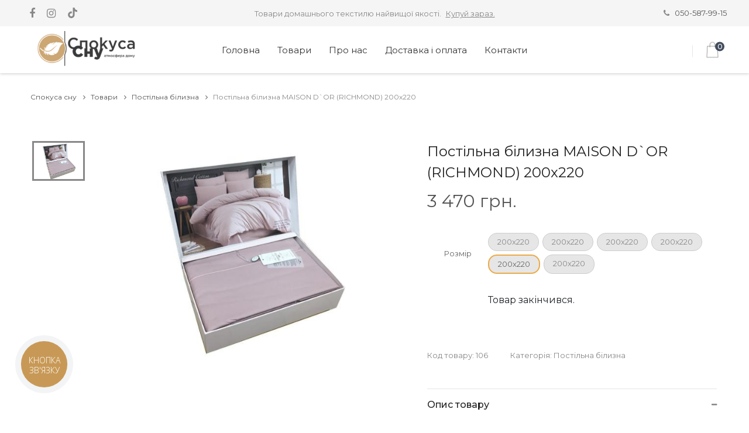

--- FILE ---
content_type: text/html;charset=UTF-8
request_url: https://spokusasnu.com.ua/linens/postil-na-biluzna-maison-d-or-richmond-200x220-2093
body_size: 8750
content:
<!DOCTYPE html>
<html lang="ua">
<head>
    <title>Постільна білизна MAISON D&#x60;OR (RICHMOND) 200x220 купити в магазині Спокуса сну з доставкою по Україні | ціна та відгуки
</title>
    <meta charset="UTF-8">
    <meta name="viewport" content="width=device-width, initial-scale=1">
    <meta name="description" content="Постільна білизна MAISON D&#x60;OR (RICHMOND) 200x220 купити за 3470.00 в магазині Спокуса сну з доставкою в Києві, Львові, Дніпрі, Харкові, Одесі та Україні. Найкраща ціна, гарантія якості.
">
    <meta name="keywords" content="Спокуса сну, Постільна білизна MAISON D&#x60;OR (RICHMOND) 200x220 купити в магазині Спокуса сну з доставкою по Україні | ціна та відгуки
">

    <link rel="icon" type="image/png" href="https://s3.eu-central-1.amazonaws.com/unimarket-public/taras.shpek@gmail.com/products/рушники/9f92e2da-c3fb-0d31-ba7a-512b2f55ece9/Spokusa Snu Logo White Min.png"/>
    <link rel="stylesheet" type="text/css" href="/fashe/vendor/bootstrap/css/bootstrap.min.css">
    <link rel="stylesheet" type="text/css" href="/fashe/vendor/css-hamburgers/hamburgers.min.css">
    <link rel="stylesheet" type="text/css" href="/fashe/vendor/select2/select2.min.css">
    <link rel="preconnect" href="https://fonts.gstatic.com/" crossorigin>
    <link rel="stylesheet" href="https://fonts.googleapis.com/css2?family=Montserrat:ital,wght@0,400;0,500;0,700;0,900;1,400&display=swap">

    <link rel="stylesheet" href="/fashe/fonts/font-awesome-4.7.0/css/font-awesome.min.css" media="print" onload="this.media='all'">
    <link rel="stylesheet" href="/fashe/fonts/themify/themify-icons.css" media="print" onload="this.media='all'">
    <link rel="stylesheet" href="/fashe/fonts/Linearicons-Free-v1.0.0/icon-font.min.css" media="print" onload="this.media='all'">
    <link rel="stylesheet" href="/fashe/fonts/elegant-font/html-css/style.css" media="print" onload="this.media='all'">
    <link rel="stylesheet" href="/fashe/vendor/animate/animate.css" media="print" onload="this.media='all'">
    <link rel="stylesheet" href="/fashe/vendor/slick/slick.css" media="print" onload="this.media='all'">

    <link rel="stylesheet" type="text/css" href="/fashe/css/util.min.css">
    <link rel="stylesheet" type="text/css" href="/fashe/css/main.min.css">
    <link rel="stylesheet" type="text/css" href="/css/dynamic.css">
    <link rel="stylesheet" type="text/css" href="/fashe/css/override.css">

    <script async src="https://www.googletagmanager.com/gtag/js?id=G-F0KTWXHNW6"></script>
<script>
  window.dataLayer = window.dataLayer || [];
  function gtag(){dataLayer.push(arguments);}
  gtag('js', new Date());

  gtag('config', 'G-F0KTWXHNW6');
</script>

    <!-- Google Tag Manager -->
<script>(function(w,d,s,l,i){w[l]=w[l]||[];w[l].push({'gtm.start':
new Date().getTime(),event:'gtm.js'});var f=d.getElementsByTagName(s)[0],
j=d.createElement(s),dl=l!='dataLayer'?'&l='+l:'';j.async=true;j.src=
'https://www.googletagmanager.com/gtm.js?id='+i+dl;f.parentNode.insertBefore(j,f);
})(window,document,'script','dataLayer','GTM-KHHNM8D');</script>
<!-- End Google Tag Manager -->

    <script type="application/ld+json">
{"sku":"2093","url":"https://spokusasnu.com.ua/products/2093","name":"Постільна білизна MAISON D`OR (RICHMOND) 200x220","image":"https://s3.eu-central-1.amazonaws.com/unimarket-public/mail@spokusasnu.com.ua/products/1663488553255.jpg","description":"Однотонна постільна білизна.\nСклад 100% бавовна\nРозмір: підковдра 200х220\nнаволочка 50х70 - 4шт.\nпростирадло 240х260","itemCondition":"https://schema.org/NewCondition","offers":{"availability":"https://schema.org/SoldOut","url":"https://spokusasnu.com.ua/products/2093","price":"3470.00","priceCurrency":"UAH","@type":"Offer"},"@context":"http://schema.org","@type":"Product"}
</script>

    <meta property="og:site_name" content="Спокуса сну">
<meta property="og:locale" content="ua">
<meta property="og:title" content="Постільна білизна MAISON D&#x60;OR (RICHMOND) 200x220">
<meta property="og:url" content="https://spokusasnu.com.ua/linens/postil-na-biluzna-maison-d-or-richmond-200x220-2093">
<meta property="og:type" content="og:product">
<meta property="og:image" content="https://s3.eu-central-1.amazonaws.com/unimarket-public/mail@spokusasnu.com.ua/products/1663488553255.jpg">
<meta property="og:description" content="Однотонна постільна білизна.
Склад 100% бавовна
Розмір: підковдра 200х220
наволочка 50х70 - 4шт.
простирадло 240х260">
<meta property="product:price:amount" content="3470.00">
<meta property="product:price:currency" content="UAH">

</head>
<body>
    <!-- Google Tag Manager (noscript) -->
<noscript><iframe src="https://www.googletagmanager.com/ns.html?id=GTM-KHHNM8D"
height="0" width="0" style="display:none;visibility:hidden"></iframe></noscript>
<!-- End Google Tag Manager (noscript) -->

    <!-- Header -->
<header class="header1">
    <!-- Header desktop -->
    <div class="container-menu-header">
        <div class="topbar">
            <div class="topbar-social">
                <a href="https://facebook.com/spokusasnu.ua" target="_blank" class="topbar-social-item fa fa-facebook"></a>
<a href="https://instagram.com/spokusasnu.ua" target="_blank" class="topbar-social-item fa fa-instagram"></a>
<a href="https://www.tiktok.com/@spokusasnu.ua" target="_blank" class="topbar-social-item fa">
<svg xmlns="http://www.w3.org/2000/svg" viewBox="0 0 448 512"><!--!Font Awesome Free v7.0.0 by @fontawesome - https://fontawesome.com License - https://fontawesome.com/license/free Copyright 2025 Fonticons, Inc.--><path d="M448.5 209.9c-44 .1-87-13.6-122.8-39.2l0 178.7c0 33.1-10.1 65.4-29 92.6s-45.6 48-76.6 59.6-64.8 13.5-96.9 5.3-60.9-25.9-82.7-50.8-35.3-56-39-88.9 2.9-66.1 18.6-95.2 40-52.7 69.6-67.7 62.9-20.5 95.7-16l0 89.9c-15-4.7-31.1-4.6-46 .4s-27.9 14.6-37 27.3-14 28.1-13.9 43.9 5.2 31 14.5 43.7 22.4 22.1 37.4 26.9 31.1 4.8 46-.1 28-14.4 37.2-27.1 14.2-28.1 14.2-43.8l0-349.4 88 0c-.1 7.4 .6 14.9 1.9 22.2 3.1 16.3 9.4 31.9 18.7 45.7s21.3 25.6 35.2 34.6c19.9 13.1 43.2 20.1 67 20.1l0 87.4z"/></svg>
</a>

            </div>

            <span class="topbar-child1">
                Товари домашнього текстилю найвищої якості. <a href="/products" class="topbar-child1 p-l-5"><u>Купуй зараз.</u></a>
            </span>

            <div class="topbar-child2">
					<span class="topbar-email">
						<i class="fa fa-phone" aria-hidden="true"></i>&nbsp;&nbsp;
						<a class="s-text7" href="tel:050-587-99-15">050-587-99-15</a>
					</span>

                <!--<div class="topbar-language rs1-select2">-->
                    <!--<select class="selection-1" name="time">-->
                        <!--<option>USD</option>-->
                        <!--<option>EUR</option>-->
                    <!--</select>-->
                <!--</div>-->
            </div>
        </div>

        <div class="wrap_header">
            <!-- Logo -->
            <a href="/" class="logo">
                <img src="https://unimarket-public.s3.eu-central-1.amazonaws.com/mail%40spokusasnu.com.ua/logo1.png" alt="Спокуса сну">
            </a>

            <!-- Menu -->
            <div class="wrap_menu">
                <nav class="menu">
                    <ul class="main_menu">
                        <li>
                            <a href="/">Головна</a>
                        </li>

                        <li>
                            <a href="/products">Товари</a>
                            <ul class="sub_menu bgdark">
                                    <li class="header-category"><a href="/linens">Постільна білизна</a></li>
                                    <li class="header-category"><a href="/bathrobes">Халати</a></li>
                                    <li class="header-category"><a href="/cover">Покривала та пледи</a></li>
                                    <li class="header-category"><a href="/towels">Рушники</a></li>
                                    <li class="header-category"><a href="/tableclothes">Скатертини</a></li>
                                    <li class="header-category"><a href="/blankets">Ковдри</a></li>
                                    <li class="header-category"><a href="/pillows">Подушки</a></li>
                                    <li class="header-category"><a href="/towelset">Комплекти рушників</a></li>
                                    <li class="header-category"><a href="/mattresspad">Наматрацники</a></li>
                                    <li class="header-category"><a href="/mat">Килимки для ванни</a></li>
                                    <li class="header-category"><a href="/sheets">Простирадла</a></li>
                                    <li class="header-category"><a href="/pajamas">Піжами</a></li>
                                    <li class="header-category"><a href="/decor">Декор</a></li>
                                    <li class="header-category"><a href="/pillowcase">Наволочки</a></li>
                                    <li class="header-category"><a href="/christmas">Новорічна колекція</a></li>
                            </ul>
                        </li>


                        <li>
                            <a href="/about">Про нас</a>
                        </li>


                        <li>
                            <a href="/shipping">Доставка і оплата</a>
                            <ul class="sub_menu bgdark">
                                <li class="header-category"><a href="/shipping">Доставка і оплата</a></li>
                                <li class="header-category"><a href="/returning">Повернення та обмін</a></li>
                                <li class="header-category"><a href="/ugoda-korystuvacha">Угода користувача</a></li>
                                <li class="header-category"><a href="/questions">Запитання</a></li>
                            </ul>
                        </li>

                        <li>
                            <a href="/contacts">Контакти</a>
                        </li>

                    </ul>
                </nav>
            </div>

            <!-- Header Icon -->
            <div class="header-icons">
                <!--<a href="/login" class="header-wrapicon1 dis-block">-->
                    <!--<img src="images/icons/icon-header-01.png" class="header-icon1" alt="ICON">-->
                <!--</a>-->

                <span class="linedivide1"></span>

                <div class="header-wrapicon2">
    <img src="/images/icons/icon-header-02.png" class="header-icon1 js-show-header-dropdown" alt="ICON">
    <span class="header-icons-noti">0</span>

    <!-- Header cart noti -->
    <div class="header-cart header-dropdown">
    <p class="text-center">
        Кошик порожній. <a class="fglight" href="/products">Додати товари?</a>
    </p>
</div>

</div>
            </div>
        </div>
    </div>

    <!-- Header Mobile -->
    <div class="wrap_header_mobile">
        <!-- Logo moblie -->
        <a href="/" class="logo-mobile">
            <img src="https://unimarket-public.s3.eu-central-1.amazonaws.com/mail%40spokusasnu.com.ua/logo1.png" alt="Спокуса сну">
        </a>

        <!-- Button show menu -->
        <div class="btn-show-menu">
            <!-- Header Icon mobile -->
            <div class="header-icons-mobile">
                <!--<a href="/login" class="header-wrapicon1 dis-block">-->
                    <!--<img src="images/icons/icon-header-01.png" class="header-icon1" alt="ICON">-->
                <!--</a>-->

                <span class="linedivide2"></span>

                <div class="header-wrapicon2">
    <img src="/images/icons/icon-header-02.png" class="header-icon1 js-show-header-dropdown" alt="ICON">
    <span class="header-icons-noti">0</span>

    <!-- Header cart noti -->
    <div class="header-cart header-dropdown">
    <p class="text-center">
        Кошик порожній. <a class="fglight" href="/products">Додати товари?</a>
    </p>
</div>

</div>
            </div>

            <div class="btn-show-menu-mobile hamburger hamburger--squeeze">
                <span class="hamburger-box">
                    <span class="hamburger-inner"></span>
                </span>
            </div>
        </div>
    </div>

    <!-- Menu Mobile -->
    <div class="wrap-side-menu">
        <nav class="side-menu">
            <ul class="main-menu">
                <li class="item-topbar-mobile p-l-20 p-t-8 p-b-8">
                    <span class="topbar-child1">
                        Товари домашнього текстилю найвищої якості. <a href="/products" class="topbar-child1 p-l-5"><u>Купуй зараз.</u></a>
                    </span>
                </li>

                <li class="item-topbar-mobile p-l-20 p-t-8 p-b-8">
                    <div class="topbar-child2-mobile">
							<span class="topbar-email">
								<i class="fa fa-phone" aria-hidden="true"></i>&nbsp;&nbsp;
								<a class="s-text7" href="tel:050-587-99-15">050-587-99-15</a>
							</span>

                        <!--div class="topbar-language rs1-select2">
                            <select class="selection-1" name="time">
                                <option>USD</option>
                                <option>EUR</option>
                            </select>
                        </div-->
                    </div>
                </li>

                <li class="item-topbar-mobile p-l-10">
                    <div class="topbar-social-mobile">
                        <a href="https://facebook.com/spokusasnu.ua" target="_blank" class="topbar-social-item fa fa-facebook"></a>
<a href="https://instagram.com/spokusasnu.ua" target="_blank" class="topbar-social-item fa fa-instagram"></a>
<a href="https://www.tiktok.com/@spokusasnu.ua" target="_blank" class="topbar-social-item fa">
<svg xmlns="http://www.w3.org/2000/svg" viewBox="0 0 448 512"><!--!Font Awesome Free v7.0.0 by @fontawesome - https://fontawesome.com License - https://fontawesome.com/license/free Copyright 2025 Fonticons, Inc.--><path d="M448.5 209.9c-44 .1-87-13.6-122.8-39.2l0 178.7c0 33.1-10.1 65.4-29 92.6s-45.6 48-76.6 59.6-64.8 13.5-96.9 5.3-60.9-25.9-82.7-50.8-35.3-56-39-88.9 2.9-66.1 18.6-95.2 40-52.7 69.6-67.7 62.9-20.5 95.7-16l0 89.9c-15-4.7-31.1-4.6-46 .4s-27.9 14.6-37 27.3-14 28.1-13.9 43.9 5.2 31 14.5 43.7 22.4 22.1 37.4 26.9 31.1 4.8 46-.1 28-14.4 37.2-27.1 14.2-28.1 14.2-43.8l0-349.4 88 0c-.1 7.4 .6 14.9 1.9 22.2 3.1 16.3 9.4 31.9 18.7 45.7s21.3 25.6 35.2 34.6c19.9 13.1 43.2 20.1 67 20.1l0 87.4z"/></svg>
</a>

                    </div>
                </li>

                <li class="item-menu-mobile bglight">
                    <a href="/">Головна</a>
                </li>

                <li class="item-menu-mobile bglight">
                    <a href="/products">Товари</a>
                    <ul class="sub-menu">
                            <li class="header-category"><a href="/linens">Постільна білизна</a></li>
                            <li class="header-category"><a href="/bathrobes">Халати</a></li>
                            <li class="header-category"><a href="/cover">Покривала та пледи</a></li>
                            <li class="header-category"><a href="/towels">Рушники</a></li>
                            <li class="header-category"><a href="/tableclothes">Скатертини</a></li>
                            <li class="header-category"><a href="/blankets">Ковдри</a></li>
                            <li class="header-category"><a href="/pillows">Подушки</a></li>
                            <li class="header-category"><a href="/towelset">Комплекти рушників</a></li>
                            <li class="header-category"><a href="/mattresspad">Наматрацники</a></li>
                            <li class="header-category"><a href="/mat">Килимки для ванни</a></li>
                            <li class="header-category"><a href="/sheets">Простирадла</a></li>
                            <li class="header-category"><a href="/pajamas">Піжами</a></li>
                            <li class="header-category"><a href="/decor">Декор</a></li>
                            <li class="header-category"><a href="/pillowcase">Наволочки</a></li>
                            <li class="header-category"><a href="/christmas">Новорічна колекція</a></li>
                    </ul>
                    <i class="arrow-main-menu fa fa-angle-right" aria-hidden="true"></i>
                </li>


                <li class="item-menu-mobile bglight">
                    <a href="/about">Про нас</a>
                </li>



                <li class="item-menu-mobile bglight">
                    <a href="/shipping">Доставка і оплата</a>
                    <ul class="sub-menu">
                        <li class="header-category"><a href="/shipping">Доставка і оплата</a></li>
                        <li class="header-category"><a href="/returning">Повернення та обмін</a></li>
                        <li class="header-category"><a href="/ugoda-korystuvacha">Угода користувача</a></li>
                        <li class="header-category"><a href="/questions">Запитання</a></li>
                    </ul>
                    <i class="arrow-main-menu fa fa-angle-right" aria-hidden="true"></i>
                </li>

                <li class="item-menu-mobile bglight">
                    <a href="/contacts">Контакти</a>
                </li>

            </ul>
        </nav>
    </div>
</header>

<script id="header-cart-template" type="x-tmpl-mustache">
	<div class="header-cart header-dropdown">
    {{#cart.products.0}}
    <ul class="header-cart-wrapitem p-t-5">
        {{#cart.products}}
        <li class="header-cart-item">
            <div class="header-cart-item-img">
                <form action="/cart" method="post">
                    <button name="delete" value="{{product.id}}" style="
                        right: -20px;
                        position: absolute;
                        top: -10px;">
                        <span class="fa fa-lg fa-times-circle"></span>
                    </button>
                </form>
                <a href="{{#product-uri}}{{/product-uri}}">
                    {{#product.model.photos.0}}
                    <img src="{{.}}" alt="{{product.name}}">
                    {{/product.model.photos.0}}
                </a>
            </div>

            <div class="header-cart-item-txt">
                <a href="{{#product-uri}}{{/product-uri}}" class="header-cart-item-name">
                    {{product.name}}
                </a>

                <span class="header-cart-item-info">
                    {{quantity}} x {{#doScale}}{{price}}{{/doScale}} {{currencyy}}
                </span>
            </div>
        </li>
        {{/cart.products}}
    </ul>

    <div class="header-cart-total">
        Загалом: {{#doScale}}{{cart.total}}{{/doScale}} {{currencyy}}
    </div>

    <div class="header-cart-buttons">
        <div class="header-cart-wrapbtn">
            <!-- TODO Button -->
            <!--a href="/cart" class="flex-c-m size1 bg1 bo-rad-23 hov1 s-text1 trans-0-4">
                До кошика
            </a-->
        </div>

        <div class="header-cart-wrapbtn">
            <!-- Button -->
            <a href="/cart" class="flex-c-m size1 bg1 bo-rad-23 hov1 s-text1 trans-0-4">
                Замовити
            </a>
        </div>
    </div>
    {{/cart.products.0}}
    {{^cart.products.0}}
    <p class="text-center">
        Кошик порожній. <a class="fglight" href="/products">Додати товари?</a>
    </p>
    {{/cart.products.0}}
</div>

</script>

<script id="static-data" type="application/json">
 {"currencyy":"грн."}
</script>
    
<!-- breadcrumb -->
<div class="bread-crumb bgwhite flex-w p-l-52 p-r-15 p-t-30 p-l-15-sm">
	<a href="/" class="s-text16">
		Спокуса сну
		<i class="fa fa-angle-right m-l-8 m-r-9" aria-hidden="true"></i>
	</a>

	<a href="/products" class="s-text16">
        Товари
        <i class="fa fa-angle-right m-l-8 m-r-9" aria-hidden="true"></i>
    </a>

	<a href="/linens" class="s-text16">
		Постільна білизна
		<i class="fa fa-angle-right m-l-8 m-r-9" aria-hidden="true"></i>
	</a>

	<span class="s-text17">
		Постільна білизна MAISON D&#x60;OR (RICHMOND) 200x220
	</span>
</div>

<!-- Product Detail -->
<div class="container bgwhite p-t-35 p-b-80">
    <div class="flex-w flex-sb">
        <div class="w-size13 p-t-30 respon5">
            <div class="wrap-slick3 flex-sb flex-w">
                <div class="wrap-slick3-dots"></div>
                <div class="slick3">
                    <div class="item-slick3" data-thumb="https://s3.eu-central-1.amazonaws.com/unimarket-public/mail%40spokusasnu.com.ua/products/1663488553255.jpg">
                        <div class="wrap-pic-w">
                            <a href="https://s3.eu-central-1.amazonaws.com/unimarket-public/mail%40spokusasnu.com.ua/products/1663488553255.jpg" data-lightbox="product-photo">
                                <img src="https://s3.eu-central-1.amazonaws.com/unimarket-public/mail%40spokusasnu.com.ua/products/1663488553255.jpg" alt="Постільна білизна MAISON D&#x60;OR (RICHMOND) 200x220">
                            </a>
                        </div>
                    </div>
                </div>
            </div>
        </div>

        <div class="w-size14 p-t-30 respon5">
            <h1 field="name" class="product-detail-name m-text16 p-b-13" >
                Постільна білизна MAISON D&#x60;OR (RICHMOND) 200x220
            </h1>

            <span field="price.value" class="m-text17" >
            3 470
			</span>

            <span class="m-text17">
                грн.
			</span>


            <!--TODO-->
            <!--<p field="title" class="s-text8 p-t-10" >-->
                <!--product.title-->
            <!--</p>-->

            <div class="p-t-33 p-b-60">
                    <div class="flex-m flex-w p-b-10 choose-block">
    <div class="s-text15 w-size15 t-center choose-name">
        Розмір
    </div>

    <div class="rs2-select2 rs3-select2 of-hidden w-size16">
        <div class="wrap-tags flex-w choose-value">
            <a  class="tag-item bg8 unselectable">
    200x220
</a>

            <a  class="tag-item bg8 unselectable">
    200x220
</a>

            <a  class="tag-item bg8 unselectable">
    200x220
</a>

            <a  class="tag-item bg8 unselectable">
    200x220
</a>

            <a  class="tag-item active unselectable bg8 unselectable">
    200x220
</a>

            <a  class="tag-item bg8 unselectable">
    200x220
</a>

        </div>
    </div>
</div>

                <div class="flex-r-m flex-w p-t-10">
                    <div class="w-size16 flex-m flex-w">
                        <div class="flex-w of-hidden m-r-22 m-t-10 m-b-10">
                            Товар закінчився.
                        </div>
                    </div>
                </div>
            </div>

            <div class="p-b-45">
                <span class="s-text8 m-r-35">Код товару:
                    <span field="code">106</span>
                </span>
                <span class="s-text8">Категорія:
                    <span>Постільна білизна</span>
                </span>
            </div>

            <div class="wrap-dropdown-content bo6 p-t-15 p-b-14 active-dropdown-content">
                <h5 class="js-toggle-dropdown-content flex-sb-m cs-pointer m-text19 color0-hov trans-0-4">
                    Опис товару
                    <i class="down-mark fs-12 color1 fa fa-minus dis-none" aria-hidden="true"></i>
                    <i class="up-mark fs-12 color1 fa fa-plus" aria-hidden="true"></i>
                </h5>
                <div class="dropdown-content dis-none p-t-15 p-b-23">
                    <p class="s-text8" field="text" >
                        Однотонна постільна білизна.<br>Склад 100% бавовна<br>Розмір: підковдра 200х220<br>наволочка 50х70 - 4шт.<br>простирадло 240х260<br>                    </p>
                </div>
            </div>
            <div class="wrap-dropdown-content bo6 p-t-15 p-b-14 active-dropdown-content">
                <h5 class="js-toggle-dropdown-content flex-sb-m cs-pointer m-text19 color0-hov trans-0-4">
                    Характеристики
                    <i class="down-mark fs-12 color1 fa fa-minus dis-none" aria-hidden="true"></i>
                    <i class="up-mark fs-12 color1 fa fa-plus" aria-hidden="true"></i>
                </h5>
                <div class="dropdown-content dis-none p-t-15 p-b-23">
                    <div class="row">
                        <div class="col">
                        <span class="s-text8">
                            Розмір
                        </span>
                        </div>
                        <div class="col">
                        <span class="s-text8">
                            200x220
                        </span>
                        </div>
                    </div>
                    <div class="row">
                        <div class="col">
                        <span class="s-text8">
                            Виробник
                        </span>
                        </div>
                        <div class="col">
                        <span class="s-text8">
                            Maison d&#x60;or
                        </span>
                        </div>
                    </div>
                    <div class="row">
                        <div class="col">
                        <span class="s-text8">
                            Колір
                        </span>
                        </div>
                        <div class="col">
                        <span class="s-text8">
                            Рожевий
                        </span>
                        </div>
                    </div>
                </div>
            </div>

            <div class="wrap-dropdown-content bo7 p-t-15 p-b-14">
                <h5 class="js-toggle-dropdown-content flex-sb-m cs-pointer m-text19 color0-hov trans-0-4">
                    Додаткова інформація
                    <i class="down-mark fs-12 color1 fa fa-minus dis-none" aria-hidden="true"></i>
                    <i class="up-mark fs-12 color1 fa fa-plus" aria-hidden="true"></i>
                </h5>

                <div class="dropdown-content dis-none p-t-15 p-b-23">
                    <p class="s-text8">
                        Список товарів, які не підлягають поверненню у 14-денний термін, можна прочитати <a
                            href="/questions#return-policy"><u>на сторінці запитань</u></a>.
                    </p>
                </div>
            </div>

            <!--<div class="wrap-dropdown-content bo7 p-t-15 p-b-14">-->
            <!--<h5 class="js-toggle-dropdown-content flex-sb-m cs-pointer m-text19 color0-hov trans-0-4">-->
            <!--Reviews (0)-->
            <!--<i class="down-mark fs-12 color1 fa fa-minus dis-none" aria-hidden="true"></i>-->
            <!--<i class="up-mark fs-12 color1 fa fa-plus" aria-hidden="true"></i>-->
            <!--</h5>-->

            <!--<div class="dropdown-content dis-none p-t-15 p-b-23">-->
            <!--<p class="s-text8">-->
            <!--Fusce ornare mi vel risus porttitor dignissim. Nunc eget risus at ipsum blandit ornare vel sed velit. Proin gravida arcu nisl, a dignissim mauris placerat-->
            <!--</p>-->
            <!--</div>-->
            <!--</div>-->
        </div>
    </div>
</div>



    <!-- Footer -->
<footer class="bg6 p-t-45 p-b-43 p-l-45 p-r-45">
    <div class="flex-w p-b-90">
        <div class="w-size6 p-t-30 p-l-15 p-r-15 respon3">
            <h4 class="s-text12 p-b-30">
                Завжди на зв’язку
            </h4>
            <div>
                <p class="s-text7 w-size27">
                    Запитання? Телефонуйте: <a class="s-text7" href="tel:050-587-99-15">050-587-99-15</a> або  отримайте детальнішу інформацію на сторінці <a href="/contacts" class="s-text7"><u>контактів</u></a>
                </p>
                <div class="flex-m p-t-30">
                    <a href="https://facebook.com/spokusasnu.ua" target="_blank" class="fs-18 color1 p-r-20 fa fa-facebook"></a>
<a href="https://instagram.com/spokusasnu.ua" target="_blank" class="fs-18 color1 p-r-20 fa fa-instagram"></a>
<a href="https://www.tiktok.com/@spokusasnu.ua" target="_blank" class="fs-18 color1 p-r-20 fa">
<svg xmlns="http://www.w3.org/2000/svg" viewBox="0 0 448 512"><!--!Font Awesome Free v7.0.0 by @fontawesome - https://fontawesome.com License - https://fontawesome.com/license/free Copyright 2025 Fonticons, Inc.--><path d="M448.5 209.9c-44 .1-87-13.6-122.8-39.2l0 178.7c0 33.1-10.1 65.4-29 92.6s-45.6 48-76.6 59.6-64.8 13.5-96.9 5.3-60.9-25.9-82.7-50.8-35.3-56-39-88.9 2.9-66.1 18.6-95.2 40-52.7 69.6-67.7 62.9-20.5 95.7-16l0 89.9c-15-4.7-31.1-4.6-46 .4s-27.9 14.6-37 27.3-14 28.1-13.9 43.9 5.2 31 14.5 43.7 22.4 22.1 37.4 26.9 31.1 4.8 46-.1 28-14.4 37.2-27.1 14.2-28.1 14.2-43.8l0-349.4 88 0c-.1 7.4 .6 14.9 1.9 22.2 3.1 16.3 9.4 31.9 18.7 45.7s21.3 25.6 35.2 34.6c19.9 13.1 43.2 20.1 67 20.1l0 87.4z"/></svg>
</a>

                </div>
            </div>
        </div>

        <div class="w-size12 p-t-30 p-l-15 p-r-15 respon4">
            <h4 class="s-text12 p-b-30">
                Категорії
            </h4>

            <ul>
                    <li class="p-b-9 footer-category">
                        <a href="/linens" class="s-text7">
                            Постільна білизна
                        </a>
                    </li>
                    <li class="p-b-9 footer-category">
                        <a href="/bathrobes" class="s-text7">
                            Халати
                        </a>
                    </li>
                    <li class="p-b-9 footer-category">
                        <a href="/cover" class="s-text7">
                            Покривала та пледи
                        </a>
                    </li>
                    <li class="p-b-9 footer-category">
                        <a href="/towels" class="s-text7">
                            Рушники
                        </a>
                    </li>
                    <li class="p-b-9 footer-category">
                        <a href="/tableclothes" class="s-text7">
                            Скатертини
                        </a>
                    </li>
                    <li class="p-b-9 footer-category">
                        <a href="/blankets" class="s-text7">
                            Ковдри
                        </a>
                    </li>
                    <li class="p-b-9 footer-category">
                        <a href="/pillows" class="s-text7">
                            Подушки
                        </a>
                    </li>
                    <li class="p-b-9 footer-category">
                        <a href="/towelset" class="s-text7">
                            Комплекти рушників
                        </a>
                    </li>
                    <li class="p-b-9 footer-category">
                        <a href="/mattresspad" class="s-text7">
                            Наматрацники
                        </a>
                    </li>
                    <li class="p-b-9 footer-category">
                        <a href="/mat" class="s-text7">
                            Килимки для ванни
                        </a>
                    </li>
                    <li class="p-b-9 footer-category">
                        <a href="/sheets" class="s-text7">
                            Простирадла
                        </a>
                    </li>
                    <li class="p-b-9 footer-category">
                        <a href="/pajamas" class="s-text7">
                            Піжами
                        </a>
                    </li>
                    <li class="p-b-9 footer-category">
                        <a href="/decor" class="s-text7">
                            Декор
                        </a>
                    </li>
                    <li class="p-b-9 footer-category">
                        <a href="/pillowcase" class="s-text7">
                            Наволочки
                        </a>
                    </li>
                    <li class="p-b-9 footer-category">
                        <a href="/christmas" class="s-text7">
                            Новорічна колекція
                        </a>
                    </li>
            </ul>
        </div>

        <div class="w-size12 p-t-30 p-l-15 p-r-15 respon4">
            <h4 class="s-text12 p-b-30">
                Магазин
            </h4>

            <ul>

                <li class="p-b-9">
                    <a href="/about" class="s-text7">
                        Про нас
                    </a>
                </li>

                <li class="p-b-9">
                    <a href="/shipping" class="s-text7">
                        Доставка і оплата
                    </a>
                </li>
                <li class="p-b-9">
                    <a href="/returning" class="s-text7">
                        Повернення та обмін
                    </a>
                </li>
                <li class="p-b-9">
                    <a href="/ugoda-korystuvacha" class="s-text7">
                        Угода користувача
                    </a>
                </li>

                <li class="p-b-9">
                    <a href="/contacts" class="s-text7">
                        Контакти
                    </a>
                </li>
            </ul>
        </div>

        <!--<div class="w-size7 p-t-30 p-l-15 p-r-15 respon4">-->
            <!--<h4 class="s-text12 p-b-30">-->
                <!--Посилання-->
            <!--</h4>-->

            <!--<ul>-->

            <!--</ul>-->
        <!--</div>-->

        <div class="w-size8 p-t-30 p-l-15 p-r-15 respon3">
            <h4 class="s-text12 p-b-30">
                Допомога
            </h4>
            <ul>
                <li class="p-b-9">
                    <a href="/questions#order-state" class="s-text7">
                        Який стан мого замовлення?
                    </a>
                </li>
                <li class="p-b-9">
                    <a href="/questions#return-policy" class="s-text7">
                        На які товари розповсюджується право повернення у 14-денний термін?
                    </a>
                </li>
            </ul>
            <!--<h4 class="s-text12 p-b-30">-->
                <!--Розсилка-->
            <!--</h4>-->

            <!--<form>-->
                <!--<div class="effect1 w-size9">-->
                    <!--<input class="s-text7 bg6 w-full p-b-5" type="text" name="email" placeholder="email@example.com">-->
                    <!--<span class="effect1-line"></span>-->
                <!--</div>-->

                <!--<div class="w-size2 p-t-20">-->
                    <!--&lt;!&ndash; Button &ndash;&gt;-->
                    <!--<button class="flex-c-m size2 bg4 bo-rad-23 hov1 m-text3 trans-0-4">-->
                        <!--Підписатись-->
                    <!--</button>-->
                <!--</div>-->

            <!--</form>-->
        </div>
    </div>

    <div class="t-center p-l-15 p-r-15">

        <!--<a href="/questions#cards">-->
            <!--<img class="h-size2" src="images/icons/visa.png" alt="IMG-VISA">-->
        <!--</a>-->

        <!--<a href="/questions#cards">-->
            <!--<img class="h-size2" src="images/icons/mastercard.png" alt="IMG-MASTERCARD">-->
        <!--</a>-->

        <div class="t-center s-text8 p-t-20">
            © 2026 Всі права захищені. | Цей шаблон створено з <i class="fa fa-heart-o"
                                                                                  aria-hidden="true"></i> компанією <a
                href="https://colorlib.com" target="_blank">Colorlib</a>
        </div>
    </div>
</footer>

<!-- Back to top -->
<div id="back-to-top-container">
    <div class="btn-back-to-top bg0-hov" id="back-to-top">
        <span class="symbol-btn-back-to-top">
            <i class="fa fa-angle-double-up" aria-hidden="true"></i>
        </span>
    </div>
</div>

<!-- Container Selection -->
<div id="dropDownSelect1"></div>
<div id="dropDownSelect2"></div>
    <script src="/js/lazysizes.min.js" async=""></script>
<script src="/js/mustache.min.js" crossorigin="anonymous"></script>
<script type="text/javascript" src="/fashe/vendor/jquery/jquery-3.2.1.min.js"></script>
<script type="text/javascript" src="/fashe/vendor/bootstrap/js/popper.js"></script>
<script type="text/javascript" src="/fashe/vendor/bootstrap/js/bootstrap.min.js"></script>
<script type="text/javascript" src="/fashe/vendor/select2/select2.min.js"></script>
<script type="text/javascript">
    $(".selection-1").select2({
        minimumResultsForSearch: 20,
        dropdownParent: $('#dropDownSelect1')
    });

    $(".selection-2").select2({
        minimumResultsForSearch: 20,
        dropdownParent: $('#dropDownSelect2'),
        templateResult: format,
        templateSelection: format
    });

	function format(option) {
        if (!option.id) {
          return option.text;
        }
        const iconClass = $(option.element).data('icon');
        if (!iconClass) {
          return option.text;
        }
        return $(
          `<span><i class="${iconClass}" aria-hidden="true"></i> &nbsp; ${option.text}</span>`
        );
    }
</script>
<script>
$(document).ready(function(){
    $('#product-sorting select').on("change", (event) => {
        var sortParameter = event.target.value;
        if (sortParameter) {
            var url = window.location.href.toString();
            url = changeUrl(url, 'sort', sortParameter);
            window.location.href = url;
        }
        return false;
    });
});

function changeUrl(url, name, value) {
    var url = new URL(url);
    var query_string = url.search;
    var search_params = new URLSearchParams(query_string);
    search_params.set(name, value);
    url.search = search_params.toString();
    var new_url = url.toString();
    return new_url;
}
</script>
<script type="text/javascript" src="/fashe/vendor/slick/slick.min.js"></script>
<script type="text/javascript" src="/fashe/js/slick-custom.js"></script>
<script type="text/javascript" src="/fashe/vendor/sweetalert/sweetalert.min.js"></script>
<script type="text/javascript">
        var template = $('#header-cart-template').html();
        Mustache.parse(template);
        var refreshCart = function(data) {
            var staticData = JSON.parse($('#static-data').html());
            var object = {cart: data};
            object.doScale = function () {
              return function(val, render) {
                let text = render(val);
                const dotIndex = text.indexOf('.');
                const startIndex = dotIndex == -1 ? 0 : dotIndex + 1;
                let index = startIndex + 3;
                while (index < text.length) {
                  text = text.slice(0, text.length - index) + ' ' + text.slice(text.length - index);
                  index += 4;
                }
                return text;
              };
            }
            Object.assign(object, staticData);
            var rendered = Mustache.render(template, object);
            $('.header-cart.header-dropdown').replaceWith(rendered);
            var productSize = data.products.length;
            $('.header-icons-noti').html(productSize);
        }

		$('button.buy').each(function(){
			var productName = $(this).attr('name');
			var productId = $(this).attr('id');
			var quantity = $(this).parent().parent().find('input.num-product');
			$(this).on('click', function() {
			    var quantityParam = quantity.length ? '?quantity=' + quantity[0].value : '?quantity=1'
			    $.post('/api/cart/' + productId + quantityParam, function(data) {
			        refreshCart(data);
			        swal({
                      title: productName + " додано в кошик !",
                      text: "Бажаєте зробити замовлення чи продовжити покупки?",
                      icon: "success",
                      buttons: ["Продовжити покупки", "Замовити"]
                    }).then(function(result) {
                        if (result) {
                            window.location.href = "/cart";
                        }
                    });
                    var price = Number($(this).attr('price'));
var quantityNumber = quantity.length ? Number(quantity[0].value) : 1;
gtag("event", "add_to_cart", {
  currency: "UAH",
  value: price * quantityNumber,
  items: [
    {
      item_id: productId,
      item_name: productName,
      index: 0,
      price: price,
      quantity: quantityNumber
    }
  ]
});

			    })
			});
		});

		$('.block2-btn-addwishlist').each(function(){
			var nameProduct = $(this).parent().parent().parent().find('.block2-name').html();
			$(this).on('click', function(){
				swal(nameProduct, "is added to wishlist !", "success");
			});
		});

</script>

<link rel="stylesheet" href="/fashe/vendor/lightbox2/css/lightbox.min.css" media="print" onload="this.media='all'">
<script type="text/javascript" src="/fashe/vendor/lightbox2/js/lightbox.min.js"></script>
<script>
    lightbox.option({
      'alwaysShowNavOnTouchDevices': true,
      'albumLabel': '%1/%2'
    })
</script>

<script src="/fashe/js/main.min.js"></script>

<!-- TODO use or remove -->
<!--script type="text/javascript" src="/fashe/vendor/countdowntime/countdowntime.js"></script-->

</body>
</html>


--- FILE ---
content_type: text/css;charset=UTF-8
request_url: https://spokusasnu.com.ua/css/dynamic.css
body_size: 36
content:
:root {
  --color-dark: #424d5e;
  --color-light: #c48f45;
  --color-light-active: #ECAA48;
}

--- FILE ---
content_type: text/css
request_url: https://spokusasnu.com.ua/fashe/css/override.css
body_size: 1017
content:
.xl-text1 {
    font-family: Montserrat;
    font-weight: 700;
}

.xl-text2 {
    font-family: Roboto !important;
}

.xl-text3 {
	font-family: Roboto !important;
}

.logo img {
    max-height: 70px;
    max-width: 190px;
}

.logo-mobile img {
    max-height: 66px;
    max-width: 170px;
}

.header-icons-noti {
    background-color: var(--color-dark);
}

.bg0 {
    background-color: var(--color-light);
}

.bg1 {
    background-color: var(--color-dark);
}

.bg4 {
    background-color: var(--color-dark);
}

.bg7 {
    background-color: var(--color-dark);
}

li.sale-noti > a {
    color: var(--color-light);
}

.bglight {
    background-color: var(--color-light);
}

a.tag-item:not([href]) {
    color: #888888;
}

a.tag-item:not([href]):hover {
    color: #888888;
}

a.tag-item.active:not([href]) {
    color: #666666;
}

.tag-item.active {
  border: 2px solid var(--color-light-active);
}

.tag-item.active:hover {
  border: 2px solid var(--color-light-active);
}

.tag-item:hover {
  border: 1px solid var(--color-light-active);
}

a:hover {
	color: var(--color-light-active);
}

.color0-hov:hover {
    color: var(--color-light-active);
}

.bg0-hov:hover {
    background-color: var(--color-light-active);
}

.arrow-slick1:hover {
    background-color: var(--color-light-active);
}

.sub_menu > li:hover > a {
    color: var(--color-light-active);
}

.bgdark {
    background-color: var(--color-dark);
}

.fglight {
    color: var(--color-light);
}

.fgdark {
    color: var(--color-dark);
}


.effect1-line {
	background-color: var(--color-light);
}

.eff2:active {
	background-color: var(--color-light);
}

.hov1:hover {
    background-color: var(--color-light-active);
}

.side-menu .sub-menu a:hover {
    color: var(--color-light-active) !important;
}

.w-size2 {
    width: 225px;
}

.m-text6 {
    text-transform: none;
}

.m-text7 {
    font-size: 14px;
    text-transform: none;
}

.m-text8 {
    text-transform: none;
    color: #e65540;
}

.block2-labelsale::before {
    content: 'Знижка';
    width: 75px
}

.block2-labelsale.draft::before {
    content: 'Чернетка';
    width: 75px
}

.block2-labelsale.soldout::before {
    content: 'Продано';
    width: 75px
}

.block2-labelnew::before {
    content: 'Новинка';
    width: 75px
}

.block2-img img {
    aspect-ratio: 1 / 1.1;
    object-fit: contain;
}

//move to dynamic.css

.block2.product-item {
    height: 100%;
    display: flex;
    flex-direction: column;
    justify-content: space-between;
}

.block2.product-item .block2-img {
    display: flex;
    flex-direction: column;
    justify-content: center;
}

.table-shopping-cart {
    min-width: 600px;
}

.shipping textarea {
    resize:none;
    border:0px;
    height:100px;
}

.column-4.text-center .flex-w.bo5.of-hidden.w-size17 {
    margin-right: -50px
}

section.bg-title-page {
    background-color: var(--color-dark);
}

.swal-button.swal-button--cancel {
    background-color: var(--color-dark);
}

.swal-button.swal-button--confirm {
    background-color: var(--color-light);
}

button[disabled] {
    cursor: not-allowed;
}

.item-pagination:hover {
    background-color: #42617d;
}

.active-pagination {
    background-color: var(--color-dark);
}

/* Additional styles */

.unselectable {
    -webkit-touch-callout: none;
    -webkit-user-select: none;
    -khtml-user-select: none;
    -moz-user-select: none;
    -ms-user-select: none;
    user-select: none;
}

.default-text-color {
    color: #555555
}

.item-slick2 img {
    max-height: 350px
}

.h-99 {
    height: 99%!important;
}

.w-15 {
    width: 15%!important;
}

.w-80 {
    width: 80%!important;
}

.fa svg {
  width: 1em;
  height: 1em;
  fill: currentColor;
  vertical-align: -0.125em;
}

--- FILE ---
content_type: application/javascript
request_url: https://spokusasnu.com.ua/fashe/js/slick-custom.js
body_size: 1006
content:


(function ($) {
    // USE STRICT
    "use strict";

        /*[ Slick1 ]
        ===========================================================*/
        var itemSlick1 = $('.slick1').find('.item-slick1');
        var action1 = [];
        var action2 = [];
        var action3 = [];
        var cap1Slide1 = [];
        var cap2Slide1 = [];
        var btnSlide1 = [];
        var isMobile = (/iphone|ipod|android|ie|blackberry|fennec/)
            .test(navigator.userAgent.toLowerCase());

        for(var i=0; i<itemSlick1.length; i++) {
          cap1Slide1[i] = $(itemSlick1[i]).find('.caption1-slide1');
          cap2Slide1[i] = $(itemSlick1[i]).find('.caption2-slide1');
          btnSlide1[i] = $(itemSlick1[i]).find('.wrap-btn-slide1');
        }


        $('.slick1').on('init', function(){

            action1[0] = setTimeout(function(){
                $(cap1Slide1[0]).addClass($(cap1Slide1[0]).data('appear') + ' visible-true');
            },200);

            action2[0] = setTimeout(function(){
                $(cap2Slide1[0]).addClass($(cap2Slide1[0]).data('appear') + ' visible-true');
            },1000);

            action3[0] = setTimeout(function(){
                $(btnSlide1[0]).addClass($(btnSlide1)[0].data('appear') + ' visible-true');
            },1800);              
        });


        $('.slick1').slick({
            slidesToShow: 1,
            slidesToScroll: 1,
            fade: true,
            dots: false,
            appendDots: $('.wrap-slick1-dots'),
            dotsClass:'slick1-dots',
            infinite: true,
            autoplay: true,
            autoplaySpeed: 6000,
            arrows: !isMobile,
            appendArrows: $('.wrap-slick1'),
            prevArrow:'<button class="arrow-slick1 prev-slick1"><i class="fa  fa-angle-left" aria-hidden="true"></i></button>',
            nextArrow:'<button class="arrow-slick1 next-slick1"><i class="fa  fa-angle-right" aria-hidden="true"></i></button>',  
        });

        $('.slick1').on('afterChange', function(event, slick, currentSlide){ 
            for(var i=0; i<itemSlick1.length; i++) {

              clearTimeout(action1[i]);
              clearTimeout(action2[i]);
              clearTimeout(action3[i]);


              $(cap1Slide1[i]).removeClass($(cap1Slide1[i]).data('appear') + ' visible-true');
              $(cap2Slide1[i]).removeClass($(cap2Slide1[i]).data('appear') + ' visible-true');
              $(btnSlide1[i]).removeClass($(btnSlide1[i]).data('appear') + ' visible-true');

            }

            action1[currentSlide] = setTimeout(function(){
                $(cap1Slide1[currentSlide]).addClass($(cap1Slide1[currentSlide]).data('appear') + ' visible-true');
            },200);

            action2[currentSlide] = setTimeout(function(){
                $(cap2Slide1[currentSlide]).addClass($(cap2Slide1[currentSlide]).data('appear') + ' visible-true');
            },1000);

            action3[currentSlide] = setTimeout(function(){
                $(btnSlide1[currentSlide]).addClass($(btnSlide1)[currentSlide].data('appear') + ' visible-true');
            },1800);            
        });


        
        /*[ Slick2 ]
        ===========================================================*/
        $('.slick2').slick({
            slidesToShow: 4,
            slidesToScroll: 4,
            infinite: true,
            autoplay: false,
            autoplaySpeed: 6000,
            arrows: true,
            appendArrows: $('.wrap-slick2'),
            prevArrow:'<button class="arrow-slick2 prev-slick2"><i class="fa  fa-angle-left" aria-hidden="true"></i></button>',
            nextArrow:'<button class="arrow-slick2 next-slick2"><i class="fa  fa-angle-right" aria-hidden="true"></i></button>',  
            responsive: [
                {
                  breakpoint: 1200,
                  settings: {
                    slidesToShow: 4,
                    slidesToScroll: 4
                  }
                },
                {
                  breakpoint: 992,
                  settings: {
                    slidesToShow: 3,
                    slidesToScroll: 3
                  }
                },
                {
                  breakpoint: 768,
                  settings: {
                    slidesToShow: 2,
                    slidesToScroll: 2
                  }
                },
                {
                  breakpoint: 576,
                  settings: {
                    slidesToShow: 1,
                    slidesToScroll: 1
                  }
                }
            ]    
        });


        /*[ Slick3 ]
        ===========================================================*/
        $('.slick3').slick({
            slidesToShow: 1,
            slidesToScroll: 1,
            fade: true,
            dots: true,
            appendDots: $('.wrap-slick3-dots'),
            dotsClass:'slick3-dots',
            infinite: true,
            autoplay: false,
            autoplaySpeed: 6000,
            arrows: false,
            customPaging: function(slick, index) {
                var portrait = $(slick.$slides[index]).data('thumb');
                return '<img src=" ' + portrait + ' "/><div class="slick3-dot-overlay"></div>';
            },  
        });

        

})(jQuery);

--- FILE ---
content_type: application/javascript
request_url: https://spokusasnu.com.ua/fashe/js/main.min.js
body_size: 898
content:
!function(o){"use strict";var e=o(window).height()/2;o(window).on("scroll",function(){o(this).scrollTop()>e?o("#back-to-top").css("display","flex"):o("#back-to-top").css("display","none")}),o("#back-to-top-container").on("click",function(){o("html, body").animate({scrollTop:0},300)}),o(".js-show-header-dropdown").on("click",function(){o(this).parent().find(".header-dropdown")});for(var n=o(".js-show-header-dropdown"),s=-1,i=0;i<n.length;i++)o(n[i]).on("click",function(){if(jQuery.inArray(this,n)==s)o(this).parent().find(".header-dropdown").toggleClass("show-header-dropdown"),s=-1;else{for(var e=0;e<n.length;e++)o(n[e]).parent().find(".header-dropdown").removeClass("show-header-dropdown");o(this).parent().find(".header-dropdown").toggleClass("show-header-dropdown"),s=jQuery.inArray(this,n)}});o(".js-show-header-dropdown, .header-dropdown").click(function(o){o.stopPropagation()}),o(window).on("click",function(){for(var e=0;e<n.length;e++)o(n[e]).parent().find(".header-dropdown").removeClass("show-header-dropdown");s=-1});var t=o(".topbar").height(),d=o(".container-menu-header");o(window).on("scroll",function(){if(o(this).scrollTop()>=t)o(".header1").addClass("fixed-header"),o(d).css("top",-t);else{var e=-o(this).scrollTop();o(d).css("top",e),o(".header1").removeClass("fixed-header")}o(this).scrollTop()>=200&&o(window).width()>992?(o(".fixed-header2").addClass("show-fixed-header2"),o(".header2").css("visibility","hidden"),o(".header2").find(".header-dropdown").removeClass("show-header-dropdown")):(o(".fixed-header2").removeClass("show-fixed-header2"),o(".header2").css("visibility","visible"),o(".fixed-header2").find(".header-dropdown").removeClass("show-header-dropdown"))}),o(".btn-show-menu-mobile").on("click",function(){o(this).toggleClass("is-active"),o(".wrap-side-menu").slideToggle()});for(var r=o(".arrow-main-menu"),i=0;i<r.length;i++)o(r[i]).on("click",function(){o(this).parent().find(".sub-menu").slideToggle(),o(this).toggleClass("turn-arrow")});o(window).resize(function(){o(window).width()>=992&&("block"==o(".wrap-side-menu").css("display")&&(o(".wrap-side-menu").css("display","none"),o(".btn-show-menu-mobile").toggleClass("is-active")),"block"==o(".sub-menu").css("display")&&(o(".sub-menu").css("display","none"),o(".arrow-main-menu").removeClass("turn-arrow")))}),o(".btn-romove-top-noti").on("click",function(){o(this).parent().remove()}),o(".block2-btn-addwishlist").on("click",function(e){e.preventDefault(),o(this).addClass("block2-btn-towishlist"),o(this).removeClass("block2-btn-addwishlist"),o(this).off("click")}),o(".btn-num-product-down").on("click",function(e){e.preventDefault();var n=Number(o(this).next().val());n>1&&o(this).next().val(n-1).trigger("input")}),o(".btn-num-product-up").on("click",function(e){e.preventDefault();var n=Number(o(this).prev().val());o(this).prev().val(n+1).trigger("input")}),o(".active-dropdown-content .js-toggle-dropdown-content").toggleClass("show-dropdown-content"),o(".active-dropdown-content .dropdown-content").slideToggle("fast"),o(".js-toggle-dropdown-content").on("click",function(){o(this).toggleClass("show-dropdown-content"),o(this).parent().find(".dropdown-content").slideToggle("fast")});var a=o(".video-mo-01").children("iframe").attr("src");o('[data-target="#modal-video-01"]').on("click",function(){o(".video-mo-01").children("iframe")[0].src+="&autoplay=1",setTimeout(function(){o(".video-mo-01").css("opacity","1")},300)}),o('[data-dismiss="modal"]').on("click",function(){o(".video-mo-01").children("iframe")[0].src=a,o(".video-mo-01").css("opacity","0")})}(jQuery);